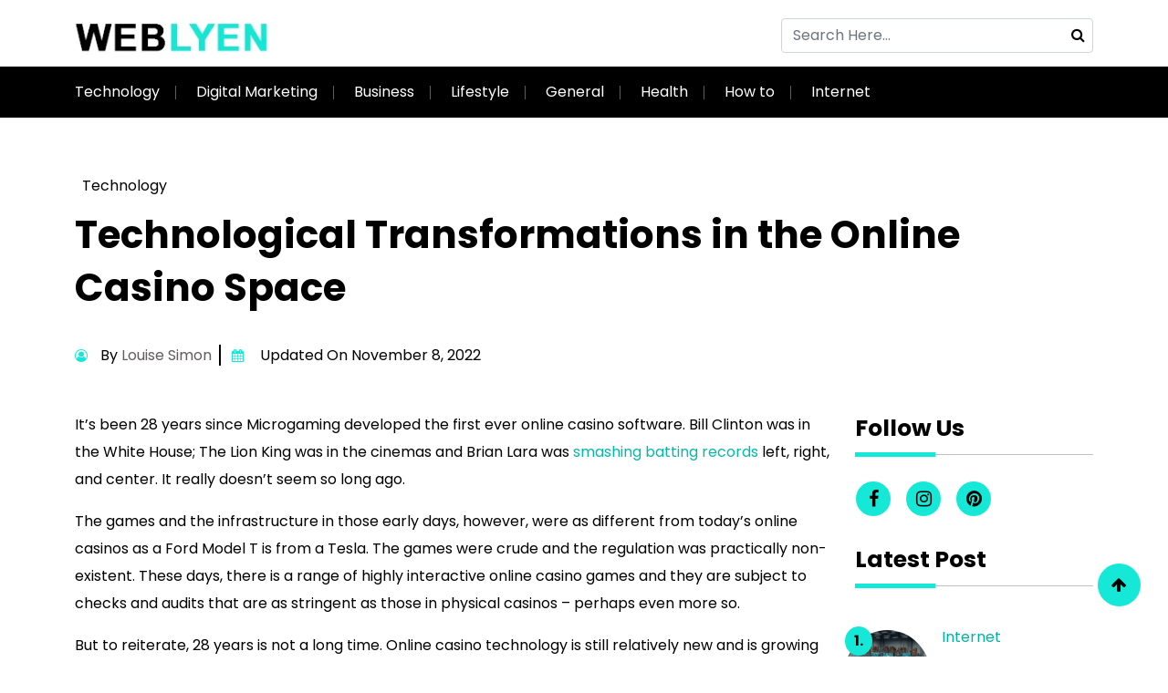

--- FILE ---
content_type: text/html; charset=UTF-8
request_url: https://www.weblyen.com/technology-that-transforms-the-online-casino-space/
body_size: 20559
content:
<!DOCTYPE html>
<html lang="en-US">
   <head>
      <meta charset="utf-8">
      <meta name="viewport" content="width=device-width, initial-scale=1">
      <style>
#wpadminbar #wp-admin-bar-wccp_free_top_button .ab-icon:before {
	content: "\f160";
	color: #02CA02;
	top: 3px;
}
#wpadminbar #wp-admin-bar-wccp_free_top_button .ab-icon {
	transform: rotate(45deg);
}
</style>
<meta name='robots' content='index, follow, max-image-preview:large, max-snippet:-1, max-video-preview:-1' />

	<!-- This site is optimized with the Yoast SEO plugin v26.7 - https://yoast.com/wordpress/plugins/seo/ -->
	<title>Technological Transformations in the Online Casino Space</title>
	<meta name="description" content="Online casino technology is still relatively new and is growing and evolving before our eyes, driven by the highly competitive nature of the industry. Let’s have a look." />
	<link rel="canonical" href="https://www.weblyen.com/technology-that-transforms-the-online-casino-space/" />
	<meta property="og:locale" content="en_US" />
	<meta property="og:type" content="article" />
	<meta property="og:title" content="Technological Transformations in the Online Casino Space" />
	<meta property="og:description" content="Online casino technology is still relatively new and is growing and evolving before our eyes, driven by the highly competitive nature of the industry. Let’s have a look." />
	<meta property="og:url" content="https://www.weblyen.com/technology-that-transforms-the-online-casino-space/" />
	<meta property="og:site_name" content="Weblyen- All the Help You Need Get Here" />
	<meta property="article:publisher" content="https://www.facebook.com/weblyen/" />
	<meta property="article:published_time" content="2022-09-13T07:13:58+00:00" />
	<meta property="article:modified_time" content="2022-11-08T11:11:08+00:00" />
	<meta property="og:image" content="https://www.weblyen.com/wp-content/uploads/2022/09/tech-casino.jpg" />
	<meta property="og:image:width" content="800" />
	<meta property="og:image:height" content="450" />
	<meta property="og:image:type" content="image/jpeg" />
	<meta name="author" content="Louise Simon" />
	<meta name="twitter:card" content="summary_large_image" />
	<meta name="twitter:label1" content="Written by" />
	<meta name="twitter:data1" content="Louise Simon" />
	<meta name="twitter:label2" content="Est. reading time" />
	<meta name="twitter:data2" content="3 minutes" />
	<!-- / Yoast SEO plugin. -->


<link rel='dns-prefetch' href='//cdn.jsdelivr.net' />
<link rel='dns-prefetch' href='//cdnjs.cloudflare.com' />
<link rel="alternate" title="oEmbed (JSON)" type="application/json+oembed" href="https://www.weblyen.com/wp-json/oembed/1.0/embed?url=https%3A%2F%2Fwww.weblyen.com%2Ftechnology-that-transforms-the-online-casino-space%2F" />
<link rel="alternate" title="oEmbed (XML)" type="text/xml+oembed" href="https://www.weblyen.com/wp-json/oembed/1.0/embed?url=https%3A%2F%2Fwww.weblyen.com%2Ftechnology-that-transforms-the-online-casino-space%2F&#038;format=xml" />
<style id='wp-img-auto-sizes-contain-inline-css' type='text/css'>
img:is([sizes=auto i],[sizes^="auto," i]){contain-intrinsic-size:3000px 1500px}
/*# sourceURL=wp-img-auto-sizes-contain-inline-css */
</style>
<style id='wp-emoji-styles-inline-css' type='text/css'>

	img.wp-smiley, img.emoji {
		display: inline !important;
		border: none !important;
		box-shadow: none !important;
		height: 1em !important;
		width: 1em !important;
		margin: 0 0.07em !important;
		vertical-align: -0.1em !important;
		background: none !important;
		padding: 0 !important;
	}
/*# sourceURL=wp-emoji-styles-inline-css */
</style>
<style id='wp-block-library-inline-css' type='text/css'>
:root{--wp-block-synced-color:#7a00df;--wp-block-synced-color--rgb:122,0,223;--wp-bound-block-color:var(--wp-block-synced-color);--wp-editor-canvas-background:#ddd;--wp-admin-theme-color:#007cba;--wp-admin-theme-color--rgb:0,124,186;--wp-admin-theme-color-darker-10:#006ba1;--wp-admin-theme-color-darker-10--rgb:0,107,160.5;--wp-admin-theme-color-darker-20:#005a87;--wp-admin-theme-color-darker-20--rgb:0,90,135;--wp-admin-border-width-focus:2px}@media (min-resolution:192dpi){:root{--wp-admin-border-width-focus:1.5px}}.wp-element-button{cursor:pointer}:root .has-very-light-gray-background-color{background-color:#eee}:root .has-very-dark-gray-background-color{background-color:#313131}:root .has-very-light-gray-color{color:#eee}:root .has-very-dark-gray-color{color:#313131}:root .has-vivid-green-cyan-to-vivid-cyan-blue-gradient-background{background:linear-gradient(135deg,#00d084,#0693e3)}:root .has-purple-crush-gradient-background{background:linear-gradient(135deg,#34e2e4,#4721fb 50%,#ab1dfe)}:root .has-hazy-dawn-gradient-background{background:linear-gradient(135deg,#faaca8,#dad0ec)}:root .has-subdued-olive-gradient-background{background:linear-gradient(135deg,#fafae1,#67a671)}:root .has-atomic-cream-gradient-background{background:linear-gradient(135deg,#fdd79a,#004a59)}:root .has-nightshade-gradient-background{background:linear-gradient(135deg,#330968,#31cdcf)}:root .has-midnight-gradient-background{background:linear-gradient(135deg,#020381,#2874fc)}:root{--wp--preset--font-size--normal:16px;--wp--preset--font-size--huge:42px}.has-regular-font-size{font-size:1em}.has-larger-font-size{font-size:2.625em}.has-normal-font-size{font-size:var(--wp--preset--font-size--normal)}.has-huge-font-size{font-size:var(--wp--preset--font-size--huge)}.has-text-align-center{text-align:center}.has-text-align-left{text-align:left}.has-text-align-right{text-align:right}.has-fit-text{white-space:nowrap!important}#end-resizable-editor-section{display:none}.aligncenter{clear:both}.items-justified-left{justify-content:flex-start}.items-justified-center{justify-content:center}.items-justified-right{justify-content:flex-end}.items-justified-space-between{justify-content:space-between}.screen-reader-text{border:0;clip-path:inset(50%);height:1px;margin:-1px;overflow:hidden;padding:0;position:absolute;width:1px;word-wrap:normal!important}.screen-reader-text:focus{background-color:#ddd;clip-path:none;color:#444;display:block;font-size:1em;height:auto;left:5px;line-height:normal;padding:15px 23px 14px;text-decoration:none;top:5px;width:auto;z-index:100000}html :where(.has-border-color){border-style:solid}html :where([style*=border-top-color]){border-top-style:solid}html :where([style*=border-right-color]){border-right-style:solid}html :where([style*=border-bottom-color]){border-bottom-style:solid}html :where([style*=border-left-color]){border-left-style:solid}html :where([style*=border-width]){border-style:solid}html :where([style*=border-top-width]){border-top-style:solid}html :where([style*=border-right-width]){border-right-style:solid}html :where([style*=border-bottom-width]){border-bottom-style:solid}html :where([style*=border-left-width]){border-left-style:solid}html :where(img[class*=wp-image-]){height:auto;max-width:100%}:where(figure){margin:0 0 1em}html :where(.is-position-sticky){--wp-admin--admin-bar--position-offset:var(--wp-admin--admin-bar--height,0px)}@media screen and (max-width:600px){html :where(.is-position-sticky){--wp-admin--admin-bar--position-offset:0px}}

/*# sourceURL=wp-block-library-inline-css */
</style><style id='wp-block-heading-inline-css' type='text/css'>
h1:where(.wp-block-heading).has-background,h2:where(.wp-block-heading).has-background,h3:where(.wp-block-heading).has-background,h4:where(.wp-block-heading).has-background,h5:where(.wp-block-heading).has-background,h6:where(.wp-block-heading).has-background{padding:1.25em 2.375em}h1.has-text-align-left[style*=writing-mode]:where([style*=vertical-lr]),h1.has-text-align-right[style*=writing-mode]:where([style*=vertical-rl]),h2.has-text-align-left[style*=writing-mode]:where([style*=vertical-lr]),h2.has-text-align-right[style*=writing-mode]:where([style*=vertical-rl]),h3.has-text-align-left[style*=writing-mode]:where([style*=vertical-lr]),h3.has-text-align-right[style*=writing-mode]:where([style*=vertical-rl]),h4.has-text-align-left[style*=writing-mode]:where([style*=vertical-lr]),h4.has-text-align-right[style*=writing-mode]:where([style*=vertical-rl]),h5.has-text-align-left[style*=writing-mode]:where([style*=vertical-lr]),h5.has-text-align-right[style*=writing-mode]:where([style*=vertical-rl]),h6.has-text-align-left[style*=writing-mode]:where([style*=vertical-lr]),h6.has-text-align-right[style*=writing-mode]:where([style*=vertical-rl]){rotate:180deg}
/*# sourceURL=https://www.weblyen.com/wp-includes/blocks/heading/style.min.css */
</style>
<style id='wp-block-paragraph-inline-css' type='text/css'>
.is-small-text{font-size:.875em}.is-regular-text{font-size:1em}.is-large-text{font-size:2.25em}.is-larger-text{font-size:3em}.has-drop-cap:not(:focus):first-letter{float:left;font-size:8.4em;font-style:normal;font-weight:100;line-height:.68;margin:.05em .1em 0 0;text-transform:uppercase}body.rtl .has-drop-cap:not(:focus):first-letter{float:none;margin-left:.1em}p.has-drop-cap.has-background{overflow:hidden}:root :where(p.has-background){padding:1.25em 2.375em}:where(p.has-text-color:not(.has-link-color)) a{color:inherit}p.has-text-align-left[style*="writing-mode:vertical-lr"],p.has-text-align-right[style*="writing-mode:vertical-rl"]{rotate:180deg}
/*# sourceURL=https://www.weblyen.com/wp-includes/blocks/paragraph/style.min.css */
</style>
<style id='global-styles-inline-css' type='text/css'>
:root{--wp--preset--aspect-ratio--square: 1;--wp--preset--aspect-ratio--4-3: 4/3;--wp--preset--aspect-ratio--3-4: 3/4;--wp--preset--aspect-ratio--3-2: 3/2;--wp--preset--aspect-ratio--2-3: 2/3;--wp--preset--aspect-ratio--16-9: 16/9;--wp--preset--aspect-ratio--9-16: 9/16;--wp--preset--color--black: #000000;--wp--preset--color--cyan-bluish-gray: #abb8c3;--wp--preset--color--white: #ffffff;--wp--preset--color--pale-pink: #f78da7;--wp--preset--color--vivid-red: #cf2e2e;--wp--preset--color--luminous-vivid-orange: #ff6900;--wp--preset--color--luminous-vivid-amber: #fcb900;--wp--preset--color--light-green-cyan: #7bdcb5;--wp--preset--color--vivid-green-cyan: #00d084;--wp--preset--color--pale-cyan-blue: #8ed1fc;--wp--preset--color--vivid-cyan-blue: #0693e3;--wp--preset--color--vivid-purple: #9b51e0;--wp--preset--gradient--vivid-cyan-blue-to-vivid-purple: linear-gradient(135deg,rgb(6,147,227) 0%,rgb(155,81,224) 100%);--wp--preset--gradient--light-green-cyan-to-vivid-green-cyan: linear-gradient(135deg,rgb(122,220,180) 0%,rgb(0,208,130) 100%);--wp--preset--gradient--luminous-vivid-amber-to-luminous-vivid-orange: linear-gradient(135deg,rgb(252,185,0) 0%,rgb(255,105,0) 100%);--wp--preset--gradient--luminous-vivid-orange-to-vivid-red: linear-gradient(135deg,rgb(255,105,0) 0%,rgb(207,46,46) 100%);--wp--preset--gradient--very-light-gray-to-cyan-bluish-gray: linear-gradient(135deg,rgb(238,238,238) 0%,rgb(169,184,195) 100%);--wp--preset--gradient--cool-to-warm-spectrum: linear-gradient(135deg,rgb(74,234,220) 0%,rgb(151,120,209) 20%,rgb(207,42,186) 40%,rgb(238,44,130) 60%,rgb(251,105,98) 80%,rgb(254,248,76) 100%);--wp--preset--gradient--blush-light-purple: linear-gradient(135deg,rgb(255,206,236) 0%,rgb(152,150,240) 100%);--wp--preset--gradient--blush-bordeaux: linear-gradient(135deg,rgb(254,205,165) 0%,rgb(254,45,45) 50%,rgb(107,0,62) 100%);--wp--preset--gradient--luminous-dusk: linear-gradient(135deg,rgb(255,203,112) 0%,rgb(199,81,192) 50%,rgb(65,88,208) 100%);--wp--preset--gradient--pale-ocean: linear-gradient(135deg,rgb(255,245,203) 0%,rgb(182,227,212) 50%,rgb(51,167,181) 100%);--wp--preset--gradient--electric-grass: linear-gradient(135deg,rgb(202,248,128) 0%,rgb(113,206,126) 100%);--wp--preset--gradient--midnight: linear-gradient(135deg,rgb(2,3,129) 0%,rgb(40,116,252) 100%);--wp--preset--font-size--small: 13px;--wp--preset--font-size--medium: 20px;--wp--preset--font-size--large: 36px;--wp--preset--font-size--x-large: 42px;--wp--preset--spacing--20: 0.44rem;--wp--preset--spacing--30: 0.67rem;--wp--preset--spacing--40: 1rem;--wp--preset--spacing--50: 1.5rem;--wp--preset--spacing--60: 2.25rem;--wp--preset--spacing--70: 3.38rem;--wp--preset--spacing--80: 5.06rem;--wp--preset--shadow--natural: 6px 6px 9px rgba(0, 0, 0, 0.2);--wp--preset--shadow--deep: 12px 12px 50px rgba(0, 0, 0, 0.4);--wp--preset--shadow--sharp: 6px 6px 0px rgba(0, 0, 0, 0.2);--wp--preset--shadow--outlined: 6px 6px 0px -3px rgb(255, 255, 255), 6px 6px rgb(0, 0, 0);--wp--preset--shadow--crisp: 6px 6px 0px rgb(0, 0, 0);}:where(.is-layout-flex){gap: 0.5em;}:where(.is-layout-grid){gap: 0.5em;}body .is-layout-flex{display: flex;}.is-layout-flex{flex-wrap: wrap;align-items: center;}.is-layout-flex > :is(*, div){margin: 0;}body .is-layout-grid{display: grid;}.is-layout-grid > :is(*, div){margin: 0;}:where(.wp-block-columns.is-layout-flex){gap: 2em;}:where(.wp-block-columns.is-layout-grid){gap: 2em;}:where(.wp-block-post-template.is-layout-flex){gap: 1.25em;}:where(.wp-block-post-template.is-layout-grid){gap: 1.25em;}.has-black-color{color: var(--wp--preset--color--black) !important;}.has-cyan-bluish-gray-color{color: var(--wp--preset--color--cyan-bluish-gray) !important;}.has-white-color{color: var(--wp--preset--color--white) !important;}.has-pale-pink-color{color: var(--wp--preset--color--pale-pink) !important;}.has-vivid-red-color{color: var(--wp--preset--color--vivid-red) !important;}.has-luminous-vivid-orange-color{color: var(--wp--preset--color--luminous-vivid-orange) !important;}.has-luminous-vivid-amber-color{color: var(--wp--preset--color--luminous-vivid-amber) !important;}.has-light-green-cyan-color{color: var(--wp--preset--color--light-green-cyan) !important;}.has-vivid-green-cyan-color{color: var(--wp--preset--color--vivid-green-cyan) !important;}.has-pale-cyan-blue-color{color: var(--wp--preset--color--pale-cyan-blue) !important;}.has-vivid-cyan-blue-color{color: var(--wp--preset--color--vivid-cyan-blue) !important;}.has-vivid-purple-color{color: var(--wp--preset--color--vivid-purple) !important;}.has-black-background-color{background-color: var(--wp--preset--color--black) !important;}.has-cyan-bluish-gray-background-color{background-color: var(--wp--preset--color--cyan-bluish-gray) !important;}.has-white-background-color{background-color: var(--wp--preset--color--white) !important;}.has-pale-pink-background-color{background-color: var(--wp--preset--color--pale-pink) !important;}.has-vivid-red-background-color{background-color: var(--wp--preset--color--vivid-red) !important;}.has-luminous-vivid-orange-background-color{background-color: var(--wp--preset--color--luminous-vivid-orange) !important;}.has-luminous-vivid-amber-background-color{background-color: var(--wp--preset--color--luminous-vivid-amber) !important;}.has-light-green-cyan-background-color{background-color: var(--wp--preset--color--light-green-cyan) !important;}.has-vivid-green-cyan-background-color{background-color: var(--wp--preset--color--vivid-green-cyan) !important;}.has-pale-cyan-blue-background-color{background-color: var(--wp--preset--color--pale-cyan-blue) !important;}.has-vivid-cyan-blue-background-color{background-color: var(--wp--preset--color--vivid-cyan-blue) !important;}.has-vivid-purple-background-color{background-color: var(--wp--preset--color--vivid-purple) !important;}.has-black-border-color{border-color: var(--wp--preset--color--black) !important;}.has-cyan-bluish-gray-border-color{border-color: var(--wp--preset--color--cyan-bluish-gray) !important;}.has-white-border-color{border-color: var(--wp--preset--color--white) !important;}.has-pale-pink-border-color{border-color: var(--wp--preset--color--pale-pink) !important;}.has-vivid-red-border-color{border-color: var(--wp--preset--color--vivid-red) !important;}.has-luminous-vivid-orange-border-color{border-color: var(--wp--preset--color--luminous-vivid-orange) !important;}.has-luminous-vivid-amber-border-color{border-color: var(--wp--preset--color--luminous-vivid-amber) !important;}.has-light-green-cyan-border-color{border-color: var(--wp--preset--color--light-green-cyan) !important;}.has-vivid-green-cyan-border-color{border-color: var(--wp--preset--color--vivid-green-cyan) !important;}.has-pale-cyan-blue-border-color{border-color: var(--wp--preset--color--pale-cyan-blue) !important;}.has-vivid-cyan-blue-border-color{border-color: var(--wp--preset--color--vivid-cyan-blue) !important;}.has-vivid-purple-border-color{border-color: var(--wp--preset--color--vivid-purple) !important;}.has-vivid-cyan-blue-to-vivid-purple-gradient-background{background: var(--wp--preset--gradient--vivid-cyan-blue-to-vivid-purple) !important;}.has-light-green-cyan-to-vivid-green-cyan-gradient-background{background: var(--wp--preset--gradient--light-green-cyan-to-vivid-green-cyan) !important;}.has-luminous-vivid-amber-to-luminous-vivid-orange-gradient-background{background: var(--wp--preset--gradient--luminous-vivid-amber-to-luminous-vivid-orange) !important;}.has-luminous-vivid-orange-to-vivid-red-gradient-background{background: var(--wp--preset--gradient--luminous-vivid-orange-to-vivid-red) !important;}.has-very-light-gray-to-cyan-bluish-gray-gradient-background{background: var(--wp--preset--gradient--very-light-gray-to-cyan-bluish-gray) !important;}.has-cool-to-warm-spectrum-gradient-background{background: var(--wp--preset--gradient--cool-to-warm-spectrum) !important;}.has-blush-light-purple-gradient-background{background: var(--wp--preset--gradient--blush-light-purple) !important;}.has-blush-bordeaux-gradient-background{background: var(--wp--preset--gradient--blush-bordeaux) !important;}.has-luminous-dusk-gradient-background{background: var(--wp--preset--gradient--luminous-dusk) !important;}.has-pale-ocean-gradient-background{background: var(--wp--preset--gradient--pale-ocean) !important;}.has-electric-grass-gradient-background{background: var(--wp--preset--gradient--electric-grass) !important;}.has-midnight-gradient-background{background: var(--wp--preset--gradient--midnight) !important;}.has-small-font-size{font-size: var(--wp--preset--font-size--small) !important;}.has-medium-font-size{font-size: var(--wp--preset--font-size--medium) !important;}.has-large-font-size{font-size: var(--wp--preset--font-size--large) !important;}.has-x-large-font-size{font-size: var(--wp--preset--font-size--x-large) !important;}
/*# sourceURL=global-styles-inline-css */
</style>

<style id='classic-theme-styles-inline-css' type='text/css'>
/*! This file is auto-generated */
.wp-block-button__link{color:#fff;background-color:#32373c;border-radius:9999px;box-shadow:none;text-decoration:none;padding:calc(.667em + 2px) calc(1.333em + 2px);font-size:1.125em}.wp-block-file__button{background:#32373c;color:#fff;text-decoration:none}
/*# sourceURL=/wp-includes/css/classic-themes.min.css */
</style>
<link rel='stylesheet' id='image-zoom-css' href='https://www.weblyen.com/wp-content/plugins/wp-image-modal/assets/css/minified/style.min.css?ver=1.0' type='text/css' media='all' />
<link rel='stylesheet' id='stylesheet-boot-css' href='https://www.weblyen.com/wp-content/themes/weblyen/assets/css/bootstrap.min.css?ver=6.9' type='text/css' media='all' />
<link rel='stylesheet' id='stylesheet-main-css' href='https://www.weblyen.com/wp-content/themes/weblyen/assets/css/style.css?ver=6.9' type='text/css' media='all' />
<link rel='stylesheet' id='stylesheet-fontaw-css' href='https://cdnjs.cloudflare.com/ajax/libs/font-awesome/4.7.0/css/font-awesome.css?ver=6.9' type='text/css' media='all' />
<link rel='stylesheet' id='custom-stylesheet-css' href='https://www.weblyen.com/wp-content/themes/weblyen/style.css?ver=6.9' type='text/css' media='all' />
<script type="text/javascript" src="https://www.weblyen.com/wp-includes/js/jquery/jquery.min.js?ver=3.7.1" id="jquery-core-js"></script>
<script type="text/javascript" src="https://www.weblyen.com/wp-includes/js/jquery/jquery-migrate.min.js?ver=3.4.1" id="jquery-migrate-js"></script>
<script type="text/javascript" src="https://www.weblyen.com/wp-content/themes/weblyen/assets/css/bootstrap.min.js?ver=6.9" id="script-bootbundle-js"></script>
<script type="text/javascript" src="https://cdn.jsdelivr.net/npm/bootstrap@5.1.3/dist/js/bootstrap.bundle.min.js?ver=6.9" id="script-main-js"></script>
<link rel="https://api.w.org/" href="https://www.weblyen.com/wp-json/" /><link rel="alternate" title="JSON" type="application/json" href="https://www.weblyen.com/wp-json/wp/v2/posts/14232" /><link rel="EditURI" type="application/rsd+xml" title="RSD" href="https://www.weblyen.com/xmlrpc.php?rsd" />
<meta name="generator" content="WordPress 6.9" />
<link rel='shortlink' href='https://www.weblyen.com/?p=14232' />
<script id="wpcp_disable_selection" type="text/javascript">
var image_save_msg='You are not allowed to save images!';
	var no_menu_msg='Context Menu disabled!';
	var smessage = "Content is protected !!";

function disableEnterKey(e)
{
	var elemtype = e.target.tagName;
	
	elemtype = elemtype.toUpperCase();
	
	if (elemtype == "TEXT" || elemtype == "TEXTAREA" || elemtype == "INPUT" || elemtype == "PASSWORD" || elemtype == "SELECT" || elemtype == "OPTION" || elemtype == "EMBED")
	{
		elemtype = 'TEXT';
	}
	
	if (e.ctrlKey){
     var key;
     if(window.event)
          key = window.event.keyCode;     //IE
     else
          key = e.which;     //firefox (97)
    //if (key != 17) alert(key);
     if (elemtype!= 'TEXT' && (key == 97 || key == 65 || key == 67 || key == 99 || key == 88 || key == 120 || key == 26 || key == 85  || key == 86 || key == 83 || key == 43 || key == 73))
     {
		if(wccp_free_iscontenteditable(e)) return true;
		show_wpcp_message('You are not allowed to copy content or view source');
		return false;
     }else
     	return true;
     }
}


/*For contenteditable tags*/
function wccp_free_iscontenteditable(e)
{
	var e = e || window.event; // also there is no e.target property in IE. instead IE uses window.event.srcElement
  	
	var target = e.target || e.srcElement;

	var elemtype = e.target.nodeName;
	
	elemtype = elemtype.toUpperCase();
	
	var iscontenteditable = "false";
		
	if(typeof target.getAttribute!="undefined" ) iscontenteditable = target.getAttribute("contenteditable"); // Return true or false as string
	
	var iscontenteditable2 = false;
	
	if(typeof target.isContentEditable!="undefined" ) iscontenteditable2 = target.isContentEditable; // Return true or false as boolean

	if(target.parentElement.isContentEditable) iscontenteditable2 = true;
	
	if (iscontenteditable == "true" || iscontenteditable2 == true)
	{
		if(typeof target.style!="undefined" ) target.style.cursor = "text";
		
		return true;
	}
}

////////////////////////////////////
function disable_copy(e)
{	
	var e = e || window.event; // also there is no e.target property in IE. instead IE uses window.event.srcElement
	
	var elemtype = e.target.tagName;
	
	elemtype = elemtype.toUpperCase();
	
	if (elemtype == "TEXT" || elemtype == "TEXTAREA" || elemtype == "INPUT" || elemtype == "PASSWORD" || elemtype == "SELECT" || elemtype == "OPTION" || elemtype == "EMBED")
	{
		elemtype = 'TEXT';
	}
	
	if(wccp_free_iscontenteditable(e)) return true;
	
	var isSafari = /Safari/.test(navigator.userAgent) && /Apple Computer/.test(navigator.vendor);
	
	var checker_IMG = '';
	if (elemtype == "IMG" && checker_IMG == 'checked' && e.detail >= 2) {show_wpcp_message(alertMsg_IMG);return false;}
	if (elemtype != "TEXT")
	{
		if (smessage !== "" && e.detail == 2)
			show_wpcp_message(smessage);
		
		if (isSafari)
			return true;
		else
			return false;
	}	
}

//////////////////////////////////////////
function disable_copy_ie()
{
	var e = e || window.event;
	var elemtype = window.event.srcElement.nodeName;
	elemtype = elemtype.toUpperCase();
	if(wccp_free_iscontenteditable(e)) return true;
	if (elemtype == "IMG") {show_wpcp_message(alertMsg_IMG);return false;}
	if (elemtype != "TEXT" && elemtype != "TEXTAREA" && elemtype != "INPUT" && elemtype != "PASSWORD" && elemtype != "SELECT" && elemtype != "OPTION" && elemtype != "EMBED")
	{
		return false;
	}
}	
function reEnable()
{
	return true;
}
document.onkeydown = disableEnterKey;
document.onselectstart = disable_copy_ie;
if(navigator.userAgent.indexOf('MSIE')==-1)
{
	document.onmousedown = disable_copy;
	document.onclick = reEnable;
}
function disableSelection(target)
{
    //For IE This code will work
    if (typeof target.onselectstart!="undefined")
    target.onselectstart = disable_copy_ie;
    
    //For Firefox This code will work
    else if (typeof target.style.MozUserSelect!="undefined")
    {target.style.MozUserSelect="none";}
    
    //All other  (ie: Opera) This code will work
    else
    target.onmousedown=function(){return false}
    target.style.cursor = "default";
}
//Calling the JS function directly just after body load
window.onload = function(){disableSelection(document.body);};

//////////////////special for safari Start////////////////
var onlongtouch;
var timer;
var touchduration = 1000; //length of time we want the user to touch before we do something

var elemtype = "";
function touchstart(e) {
	var e = e || window.event;
  // also there is no e.target property in IE.
  // instead IE uses window.event.srcElement
  	var target = e.target || e.srcElement;
	
	elemtype = window.event.srcElement.nodeName;
	
	elemtype = elemtype.toUpperCase();
	
	if(!wccp_pro_is_passive()) e.preventDefault();
	if (!timer) {
		timer = setTimeout(onlongtouch, touchduration);
	}
}

function touchend() {
    //stops short touches from firing the event
    if (timer) {
        clearTimeout(timer);
        timer = null;
    }
	onlongtouch();
}

onlongtouch = function(e) { //this will clear the current selection if anything selected
	
	if (elemtype != "TEXT" && elemtype != "TEXTAREA" && elemtype != "INPUT" && elemtype != "PASSWORD" && elemtype != "SELECT" && elemtype != "EMBED" && elemtype != "OPTION")	
	{
		if (window.getSelection) {
			if (window.getSelection().empty) {  // Chrome
			window.getSelection().empty();
			} else if (window.getSelection().removeAllRanges) {  // Firefox
			window.getSelection().removeAllRanges();
			}
		} else if (document.selection) {  // IE?
			document.selection.empty();
		}
		return false;
	}
};

document.addEventListener("DOMContentLoaded", function(event) { 
    window.addEventListener("touchstart", touchstart, false);
    window.addEventListener("touchend", touchend, false);
});

function wccp_pro_is_passive() {

  var cold = false,
  hike = function() {};

  try {
	  const object1 = {};
  var aid = Object.defineProperty(object1, 'passive', {
  get() {cold = true}
  });
  window.addEventListener('test', hike, aid);
  window.removeEventListener('test', hike, aid);
  } catch (e) {}

  return cold;
}
/*special for safari End*/
</script>
<script id="wpcp_disable_Right_Click" type="text/javascript">
document.ondragstart = function() { return false;}
	function nocontext(e) {
	   return false;
	}
	document.oncontextmenu = nocontext;
</script>
<style>
.unselectable
{
-moz-user-select:none;
-webkit-user-select:none;
cursor: default;
}
html
{
-webkit-touch-callout: none;
-webkit-user-select: none;
-khtml-user-select: none;
-moz-user-select: none;
-ms-user-select: none;
user-select: none;
-webkit-tap-highlight-color: rgba(0,0,0,0);
}
</style>
<script id="wpcp_css_disable_selection" type="text/javascript">
var e = document.getElementsByTagName('body')[0];
if(e)
{
	e.setAttribute('unselectable',"on");
}
</script>
<link rel="icon" href="https://www.weblyen.com/wp-content/uploads/2020/06/Weblyen-Favicon.png" sizes="32x32" />
<link rel="icon" href="https://www.weblyen.com/wp-content/uploads/2020/06/Weblyen-Favicon.png" sizes="192x192" />
<link rel="apple-touch-icon" href="https://www.weblyen.com/wp-content/uploads/2020/06/Weblyen-Favicon.png" />
<meta name="msapplication-TileImage" content="https://www.weblyen.com/wp-content/uploads/2020/06/Weblyen-Favicon.png" />
		<style type="text/css" id="wp-custom-css">
			#mc-form {
    width: 100%;
    height: auto;
}

.mc-field-group input {
    background: hsla(0,0%,80%,.271);
    border: 1px solid #ccc;
    border-radius: 4px;
    padding: 6px 15px;
    width: 300px
}

.mc-field-group input:focus {
    border: 1px solid #b3b1b1;
    outline: none
}

.cont-field-group input,.cont-field-group textarea {
    background: hsla(0,0%,80%,.271);
    border: 1px solid #ccc;
    border-radius: 4px;
    padding: 6px 15px;
    width: 100%
}

.wpcf7-submit {
    border-width: 0;
    color: #fff;
    font-size: 16px;
    font-style: normal;
    font-weight: 400;
    text-transform: capitalize;
    padding: 10px 20px;
    border-radius: 4px;
}

#mc-embedded-subscribe {
    background: #15e8d6;
    border: none;
    color: #000;
    padding: 6px 20px;
}		</style>
		<!-- Global site tag (gtag.js) - Google Analytics -->
<script async src="https://www.googletagmanager.com/gtag/js?id=UA-164523220-1"></script>
<script>
  window.dataLayer = window.dataLayer || [];
  function gtag(){dataLayer.push(arguments);}
  gtag('js', new Date());

  gtag('config', 'UA-164523220-1');
</script>
    </head>
    <body>
		
    <div class="mob-search right-search">
      <a href="#" class="openBtn" onclick="openSearch()"><i class="fa fa-search"></i></a>
      <div id="myOverlay" class="overlay">
         <span class="closebtn" onclick="closeSearch()" title="Close Overlay">×</span>
         <div class="overlay-content">
            <form action="#">
               <input type="text" placeholder="Enter Keywords" required="" name="search">
               <button type="submit"><i class="fa fa-search"></i></button>
            </form>
         </div>
      </div>
    </div>


<section id="topbar">
         <div class="container pt">
            <div class="main-menu">
               <div class="row">
                  <div class="col-lg-5 col-md-5">
                  <a href="https://www.weblyen.com/" class="custom-logo-link" rel="home"><img width="242" height="45" src="https://www.weblyen.com/wp-content/uploads/2022/07/weblyen-logo.png" class="custom-logo" alt="Weblyen- All the Help You Need Get Here" decoding="async" /></a>                  </div>
                  <div class="col-lg-7 col-md-7 d-flex justify-content-end">
                     <div class="top-form d-flex">
                        <form class="d-flex align-items-center enter-search" method="get" action="https://www.weblyen.com/">
                           <input type="text" id="search" required class="form-control" placeholder="Search Here..." value="" title="Search for:" name="s">
                           <button type="submit" name="submit" class="form-btn" >
                           <i class="fa fa-search"></i>
                           </button>
                        </form>
                        <div class="icon-size">
                                                                                                         </div>
                     </div>
                  </div>
               </div>
            </div>
         </div>
		</section>
		
		<header id="header">
         <div class="navbar-background">
            <div class="container">
                  <nav class="navbar navbar-expand-lg py-3 ">
                     <button class="navbar-toggler" type="button" data-bs-toggle="collapse" data-bs-target="#navbarSupportedContent" aria-controls="navbarSupportedContent" aria-expanded="false" aria-label="Toggle navigation">
                     <span class="navbar-toggler-icon"><i class="fa fa-bars" aria-hidden="true"></i></span>
                     </button>
                     <div class="collapse navbar-collapse" id="navbarSupportedContent">
                        <div class="upper-header">
                        <ul id="menu-primary1" class="navbar-nav me-auto mb-2 mb-lg-0"><li id="menu-item-13812" class="menu-item menu-item-type-taxonomy menu-item-object-category current-post-ancestor current-menu-parent current-post-parent menu-item-13812"><a href="https://www.weblyen.com/category/technology/">Technology</a></li>
<li id="menu-item-13805" class="menu-item menu-item-type-taxonomy menu-item-object-category menu-item-13805"><a href="https://www.weblyen.com/category/digital-marketing/">Digital Marketing</a></li>
<li id="menu-item-13804" class="menu-item menu-item-type-taxonomy menu-item-object-category menu-item-13804"><a href="https://www.weblyen.com/category/business/">Business</a></li>
<li id="menu-item-13810" class="menu-item menu-item-type-taxonomy menu-item-object-category menu-item-13810"><a href="https://www.weblyen.com/category/lifestyle/">Lifestyle</a></li>
<li id="menu-item-13806" class="menu-item menu-item-type-taxonomy menu-item-object-category menu-item-13806"><a href="https://www.weblyen.com/category/general/">General</a></li>
<li id="menu-item-13807" class="menu-item menu-item-type-taxonomy menu-item-object-category menu-item-13807"><a href="https://www.weblyen.com/category/health/">Health</a></li>
<li id="menu-item-13808" class="menu-item menu-item-type-taxonomy menu-item-object-category menu-item-13808"><a href="https://www.weblyen.com/category/how-to/">How to</a></li>
<li id="menu-item-13809" class="menu-item menu-item-type-taxonomy menu-item-object-category menu-item-13809"><a href="https://www.weblyen.com/category/internet/">Internet</a></li>
</ul>                        </div>
                     </div>
               </nav>
            </div>
         </div>
	</header>

      <!-- navbar end -->
    <!-- section -->
    <section>
         <div class="container mt">
            <div class="row px-5">
            <p id="breadcrumbs"><span><span><a href="https://www.weblyen.com/category/technology/">Technology</a></span></span></p>            </div>
            <!-- Top heading start  -->
            <div class="all-page">
               <!-- Heading start -->
               <div class="all-page-top 3">
                  <!-- loop for conten call -->
                                                       <h1>Technological Transformations in the Online Casino Space</h1>
                   </div>
                   <!-- Heading end -->
                   <!-- Aythor section start -->
                   <div class="author-sec">
                      <div class="author-head">
                         <p class="post-author-name-i2">          
                 <i class="fa fa-user-circle-o"></i><span class="border-left">&nbsp;By&nbsp;<a href="https://www.weblyen.com/author/louise/">Louise Simon</a>&nbsp;&nbsp;</span>&nbsp;&nbsp;
                            <i class="fa fa-calendar"></i><span class="">&nbsp; Updated On November 8, 2022</span>
                         </p>
                      </div>
                   </div>
                   <!-- Author section end -->
                </div>
                <!-- Top heading end  -->
                <div class="row post-margin">
                   <!-- Post content detail col-8 Start -->
                   <!-- Post content detail col-8 Start -->
                   <div class="col-lg-9 col-md-7">
                      <div class="single-page">
                         
<p>It’s been 28 years since Microgaming developed the first ever online casino software. Bill Clinton was in the White House; The Lion King was in the cinemas and Brian Lara was <a href="https://www.espncricinfo.com/magazine/content/story/149228.html" target="_blank" rel="noreferrer noopener">smashing batting records</a> left, right, and center. It really doesn’t seem so long ago.&nbsp;</p>



<p>The games and the infrastructure in those early days, however, were as different from today’s online casinos as a Ford Model T is from a Tesla. The games were crude and the regulation was practically non-existent. These days, there is a range of highly interactive online casino games and they are subject to checks and audits that are as stringent as those in physical casinos – perhaps even more so.</p>



<p>But to reiterate, 28 years is not a long time. Online casino technology is still relatively new and is growing and evolving before our eyes, driven by the highly competitive nature of the industry.&nbsp;</p>



<h2 class="wp-block-heading"><strong>The 5G Rollout</strong></h2>



<p>The smartphone age has made everyone adopt a “mobile first” mindset, and online casinos have been no exception. The idea of the sort of <a href="https://www.gambleonline.co/en-in/casino/mobile/" target="_blank" rel="noreferrer noopener">phone casino</a> games we can play today, interacting with live dealers at the blackjack tables and choosing from 100s of real money slots would have seemed like science fiction even in 1994.&nbsp;</p>



<p>5G represents the final piece in the jigsaw when it comes to ironing out network glitches and offering even more sophisticated and interactive games.&nbsp;</p>



<h2 class="wp-block-heading"><strong>VR and AR Gaming</strong></h2>



<p>It’s fair to say we’ve seen a few false dawns when it comes to virtual and augmented reality in the gaming world. Despite the relative success of VR hardware from the likes of Oculus, it still remains outside the mainstream. Casino platforms have shown plenty of interest in the technology, as it would be a great way to stand out from the rest, but none of the big names have dived in with both feet – yet.&nbsp;</p>



<p>5G could be the driver they have been waiting for. VR demands highly responsive and reliable connectivity, and 4G bandwidth is simply not up to the task. 5G’s superior bandwidth and low latency will remove this barrier, so the online casino experience could soon become even more authentic as you sit at your virtual table and are dealt your cards.&nbsp;</p>



<h2 class="wp-block-heading"><strong>Blockchain and Crypto</strong></h2>



<p>The first Bitcoin casino opened in 2014, so nobody would dispute that the igaming sector was among the early crypto adopters. Today, crypto casino gaming is no longer a special niche, and plenty of well-known casino brands accept Bitcoin, Ethereum, and other digital currencies.</p>



<p>However, the impact and influence of blockchain technology run deeper than simply providing a slick, secure, and convenient way to bankroll your gambling activities. The latest crypto casinos do more than just accept Bitcoin and altcoins as payment methods. They are crafted from scratch on a blockchain ecosystem such that the games themselves are governed by smart contracts.</p>



<p>Casinos are sometimes seen as highly traditional. But despite the timeless nature of games like roulette and blackjack, the technology that brings them to our laptops or smartphones is evolving before our eyes.</p>



<br><br><center><hr style="width:10%;background: #000000; height:1px;"></center>
                      </div>
                   </div>
                   <!-- Post content detail col-8 end -->
                   <!-- Latest Post col-4 start -->
                   <!-- Latest Post col-4 start -->
<div class="col-lg-3 col-md-4 latest-post-sec">
  <!-- Latest post heading start -->
  <div class="how-to follow-up bottom-spacing">
    <h3>Follow Us</h3>
  </div>
  <!-- Latest post heading start -->
  <!-- links start -->
  <div class="icons2">
    <ul>
      <li>
        <a href="http://www.facebook.com/sharer/sharer.php?u=https%3A%2F%2Fwww.weblyen.com%2Ftechnology-that-transforms-the-online-casino-space%2F" rel="nofollow"
          target="_blank"><i class="fa fa-facebook"></i></a>
      </li>
      <li>
        <a href="https://instagram.com/sharer/sharer.php?u=https%3A%2F%2Fwww.weblyen.com%2Ftechnology-that-transforms-the-online-casino-space%2F" rel="nofollow"
          target="_blank"><i class="fa fa-instagram"></i></a>
      </li>
      <li>
        <a href="https://in.pinterest.com/sharer/sharer.php?u=https%3A%2F%2Fwww.weblyen.com%2Ftechnology-that-transforms-the-online-casino-space%2F" rel="nofollow"
          target="_blank"><i class="fa fa-pinterest"></i></a>
      </li>
    </ul>
  </div>
  <!-- linnks end -->
  <!-- Latest post heading start -->
  <div class="how-to follow-up bottom-spacing">
    <h3>Latest Post</h3>
  </div>
  <!-- Latest post heading start -->
  <!-- Latest post list start -->
        <div class="row mt">
        <!-- Latest post image start -->
        <div class="col-lg-4 p-0 col-md-4">
          <div class="image-style">
            <img width="800" height="450" src="https://www.weblyen.com/wp-content/uploads/2026/01/AI-Labeling-System.webp" class="img-fluid wp-post-image" alt="AI Labeling System" style="" decoding="async" fetchpriority="high" srcset="https://www.weblyen.com/wp-content/uploads/2026/01/AI-Labeling-System.webp 800w, https://www.weblyen.com/wp-content/uploads/2026/01/AI-Labeling-System-300x169.webp 300w, https://www.weblyen.com/wp-content/uploads/2026/01/AI-Labeling-System-768x432.webp 768w" sizes="(max-width: 800px) 100vw, 800px" />          </div>
        </div>
        <!-- Latest post image end -->
        <!-- Latest post image right side content start -->
        <div class="col-lg-8 col-md-8">
          <div class="post-content">
            <div class="entry-cat">
              <a href="#">
                <a href="https://www.weblyen.com/category/internet/" class="post-category cat-2">Internet</a>              </a>
            </div>
            <div class="number">
              <h4><a href="https://www.weblyen.com/ai-driven-global-labeling-systems/">
                  Global Labeling System Implementation: Integrating AI for Error Reduction                </a></h4>
            </div>
            <div class="entry-date"><span><i class="fa fa-calendar" aria-hidden="true"></i>&nbsp; January 19, 2026</span></div>
          </div>
        </div>
        <!-- Latest post image right side content end -->
      </div>
          <div class="row mt">
        <!-- Latest post image start -->
        <div class="col-lg-4 p-0 col-md-4">
          <div class="image-style">
            <img width="800" height="450" src="https://www.weblyen.com/wp-content/uploads/2026/01/Financial-Growth-Management.webp" class="img-fluid wp-post-image" alt="Financial Growth Management" style="" decoding="async" srcset="https://www.weblyen.com/wp-content/uploads/2026/01/Financial-Growth-Management.webp 800w, https://www.weblyen.com/wp-content/uploads/2026/01/Financial-Growth-Management-300x169.webp 300w, https://www.weblyen.com/wp-content/uploads/2026/01/Financial-Growth-Management-768x432.webp 768w" sizes="(max-width: 800px) 100vw, 800px" />          </div>
        </div>
        <!-- Latest post image end -->
        <!-- Latest post image right side content start -->
        <div class="col-lg-8 col-md-8">
          <div class="post-content">
            <div class="entry-cat">
              <a href="#">
                <a href="https://www.weblyen.com/category/business/" class="post-category cat-2">Business</a>              </a>
            </div>
            <div class="number">
              <h4><a href="https://www.weblyen.com/importance-of-financial-management-for-business-growth/">
                  The Importance of Financial Management in Driving Sustainable Business Growth                 </a></h4>
            </div>
            <div class="entry-date"><span><i class="fa fa-calendar" aria-hidden="true"></i>&nbsp; January 16, 2026</span></div>
          </div>
        </div>
        <!-- Latest post image right side content end -->
      </div>
          <div class="row mt">
        <!-- Latest post image start -->
        <div class="col-lg-4 p-0 col-md-4">
          <div class="image-style">
                      </div>
        </div>
        <!-- Latest post image end -->
        <!-- Latest post image right side content start -->
        <div class="col-lg-8 col-md-8">
          <div class="post-content">
            <div class="entry-cat">
              <a href="#">
                <a href="https://www.weblyen.com/category/internet/" class="post-category cat-2">Internet</a>              </a>
            </div>
            <div class="number">
              <h4><a href="https://www.weblyen.com/outsourcing-medical-coding-services-benefits/">
                  Why Outsourcing Medical Coding Services Is the Smart Move for Your Practice                </a></h4>
            </div>
            <div class="entry-date"><span><i class="fa fa-calendar" aria-hidden="true"></i>&nbsp; January 13, 2026</span></div>
          </div>
        </div>
        <!-- Latest post image right side content end -->
      </div>
          <div class="row mt">
        <!-- Latest post image start -->
        <div class="col-lg-4 p-0 col-md-4">
          <div class="image-style">
            <img width="800" height="450" src="https://www.weblyen.com/wp-content/uploads/2025/12/gadgets-on-emi.webp" class="img-fluid wp-post-image" alt="gadgets on emi" style="" decoding="async" srcset="https://www.weblyen.com/wp-content/uploads/2025/12/gadgets-on-emi.webp 800w, https://www.weblyen.com/wp-content/uploads/2025/12/gadgets-on-emi-300x169.webp 300w, https://www.weblyen.com/wp-content/uploads/2025/12/gadgets-on-emi-768x432.webp 768w" sizes="(max-width: 800px) 100vw, 800px" />          </div>
        </div>
        <!-- Latest post image end -->
        <!-- Latest post image right side content start -->
        <div class="col-lg-8 col-md-8">
          <div class="post-content">
            <div class="entry-cat">
              <a href="#">
                <a href="https://www.weblyen.com/category/technology/" class="post-category cat-2">Technology</a>              </a>
            </div>
            <div class="number">
              <h4><a href="https://www.weblyen.com/smart-tech-upgrades-making-gadgets-affordable/">
                  Smart Tech Upgrades: Understanding How EMIs Make Gadgets Affordable                </a></h4>
            </div>
            <div class="entry-date"><span><i class="fa fa-calendar" aria-hidden="true"></i>&nbsp; January 7, 2026</span></div>
          </div>
        </div>
        <!-- Latest post image right side content end -->
      </div>
          <div class="row mt">
        <!-- Latest post image start -->
        <div class="col-lg-4 p-0 col-md-4">
          <div class="image-style">
            <img width="800" height="450" src="https://www.weblyen.com/wp-content/uploads/2025/11/ome-tv.webp" class="img-fluid wp-post-image" alt="ome tv" style="" decoding="async" loading="lazy" srcset="https://www.weblyen.com/wp-content/uploads/2025/11/ome-tv.webp 800w, https://www.weblyen.com/wp-content/uploads/2025/11/ome-tv-300x169.webp 300w, https://www.weblyen.com/wp-content/uploads/2025/11/ome-tv-768x432.webp 768w" sizes="auto, (max-width: 800px) 100vw, 800px" />          </div>
        </div>
        <!-- Latest post image end -->
        <!-- Latest post image right side content start -->
        <div class="col-lg-8 col-md-8">
          <div class="post-content">
            <div class="entry-cat">
              <a href="#">
                <a href="https://www.weblyen.com/category/internet/" class="post-category cat-2">Internet</a>              </a>
            </div>
            <div class="number">
              <h4><a href="https://www.weblyen.com/ometv-best-uhmegle-alternative/">
                  Ome TV: The Best Uhmegle Alternative for Free Random Video Chat                </a></h4>
            </div>
            <div class="entry-date"><span><i class="fa fa-calendar" aria-hidden="true"></i>&nbsp; November 17, 2025</span></div>
          </div>
        </div>
        <!-- Latest post image right side content end -->
      </div>
      <!-- Latest post list start -->
</div>
<!-- Latest Post col-4 end -->                   <!-- Latest Post col-4 end -->
                </div>
             </div>
                       </section>
      <!-- section end -->
      <!-- related post -->
      <section>
         <div class="container mt">
            <div class="row">
               <div class="how-to bottom-spacing">
                  <h3>Related Post</h3>
               </div>
                                                    <div class="col-lg-3 col-md-6 mb-4">
                      <div class="boxborder">
                         <a href="https://www.weblyen.com/smart-tech-upgrades-making-gadgets-affordable/" class="post-img">
                            <img width="800" height="450" src="https://www.weblyen.com/wp-content/uploads/2025/12/gadgets-on-emi.webp" class="img-fluid wp-post-image" alt="gadgets on emi" style="width:100%" decoding="async" loading="lazy" srcset="https://www.weblyen.com/wp-content/uploads/2025/12/gadgets-on-emi.webp 800w, https://www.weblyen.com/wp-content/uploads/2025/12/gadgets-on-emi-300x169.webp 300w, https://www.weblyen.com/wp-content/uploads/2025/12/gadgets-on-emi-768x432.webp 768w" sizes="auto, (max-width: 800px) 100vw, 800px" />                         </a>
                         <div class="text-contain">
                            <a href="#">
                            <a href="https://www.weblyen.com/category/technology/" class="post-category cat-2">Technology</a>                            </a>
                            <h3><a href="https://www.weblyen.com/smart-tech-upgrades-making-gadgets-affordable/" class="web-a">Smart Tech Upgrades: Understanding How EMIs Make Gadgets&hellip;</a></h3>
                            <div class="post-author-name-i2">
                               <i class="fa fa-user-o"></i><a href="https://www.weblyen.com/author/team-weblyen/" class="web-a">Team Weblyen</a>
                            </div>
                         </div>
                      </div>
                    </div>
                                     <div class="col-lg-3 col-md-6 mb-4">
                      <div class="boxborder">
                         <a href="https://www.weblyen.com/top-av-services-for-tradeshow/" class="post-img">
                            <img width="800" height="450" src="https://www.weblyen.com/wp-content/uploads/2024/10/tradeshow.webp" class="img-fluid wp-post-image" alt="tradeshow" style="width:100%" decoding="async" loading="lazy" srcset="https://www.weblyen.com/wp-content/uploads/2024/10/tradeshow.webp 800w, https://www.weblyen.com/wp-content/uploads/2024/10/tradeshow-300x169.webp 300w, https://www.weblyen.com/wp-content/uploads/2024/10/tradeshow-768x432.webp 768w" sizes="auto, (max-width: 800px) 100vw, 800px" />                         </a>
                         <div class="text-contain">
                            <a href="#">
                            <a href="https://www.weblyen.com/category/technology/" class="post-category cat-2">Technology</a>                            </a>
                            <h3><a href="https://www.weblyen.com/top-av-services-for-tradeshow/" class="web-a">Top 5 AV Services You Need for Your&hellip;</a></h3>
                            <div class="post-author-name-i2">
                               <i class="fa fa-user-o"></i><a href="https://www.weblyen.com/author/team-weblyen/" class="web-a">Team Weblyen</a>
                            </div>
                         </div>
                      </div>
                    </div>
                                     <div class="col-lg-3 col-md-6 mb-4">
                      <div class="boxborder">
                         <a href="https://www.weblyen.com/top-ecommerce-innovations/" class="post-img">
                            <img width="800" height="450" src="https://www.weblyen.com/wp-content/uploads/2024/09/top-ecommerce-innovations.webp" class="img-fluid wp-post-image" alt="top ecommerce innovations" style="width:100%" decoding="async" loading="lazy" srcset="https://www.weblyen.com/wp-content/uploads/2024/09/top-ecommerce-innovations.webp 800w, https://www.weblyen.com/wp-content/uploads/2024/09/top-ecommerce-innovations-300x169.webp 300w, https://www.weblyen.com/wp-content/uploads/2024/09/top-ecommerce-innovations-768x432.webp 768w" sizes="auto, (max-width: 800px) 100vw, 800px" />                         </a>
                         <div class="text-contain">
                            <a href="#">
                            <a href="https://www.weblyen.com/category/technology/" class="post-category cat-2">Technology</a>                            </a>
                            <h3><a href="https://www.weblyen.com/top-ecommerce-innovations/" class="web-a">What Are the Top 8 E-commerce Innovations of&hellip;</a></h3>
                            <div class="post-author-name-i2">
                               <i class="fa fa-user-o"></i><a href="https://www.weblyen.com/author/team-weblyen/" class="web-a">Team Weblyen</a>
                            </div>
                         </div>
                      </div>
                    </div>
                                     <div class="col-lg-3 col-md-6 mb-4">
                      <div class="boxborder">
                         <a href="https://www.weblyen.com/hiring-reasonable-audio-visual-rentals-company/" class="post-img">
                            <img width="800" height="450" src="https://www.weblyen.com/wp-content/uploads/2024/09/hiring-reasonable-audio-visual-rentals-company.webp" class="img-fluid wp-post-image" alt="hiring reasonable audio visual rentals company" style="width:100%" decoding="async" loading="lazy" srcset="https://www.weblyen.com/wp-content/uploads/2024/09/hiring-reasonable-audio-visual-rentals-company.webp 800w, https://www.weblyen.com/wp-content/uploads/2024/09/hiring-reasonable-audio-visual-rentals-company-300x169.webp 300w, https://www.weblyen.com/wp-content/uploads/2024/09/hiring-reasonable-audio-visual-rentals-company-768x432.webp 768w" sizes="auto, (max-width: 800px) 100vw, 800px" />                         </a>
                         <div class="text-contain">
                            <a href="#">
                            <a href="https://www.weblyen.com/category/technology/" class="post-category cat-2">Technology</a>                            </a>
                            <h3><a href="https://www.weblyen.com/hiring-reasonable-audio-visual-rentals-company/" class="web-a">6 Tips for Finding an Affordable Audio Visual&hellip;</a></h3>
                            <div class="post-author-name-i2">
                               <i class="fa fa-user-o"></i><a href="https://www.weblyen.com/author/team-weblyen/" class="web-a">Team Weblyen</a>
                            </div>
                         </div>
                      </div>
                    </div>
                                     <div class="col-lg-3 col-md-6 mb-4">
                      <div class="boxborder">
                         <a href="https://www.weblyen.com/advantages-of-stp-calculator/" class="post-img">
                            <img width="800" height="450" src="https://www.weblyen.com/wp-content/uploads/2024/09/stp-calculator.webp" class="img-fluid wp-post-image" alt="stp calculator" style="width:100%" decoding="async" loading="lazy" srcset="https://www.weblyen.com/wp-content/uploads/2024/09/stp-calculator.webp 800w, https://www.weblyen.com/wp-content/uploads/2024/09/stp-calculator-300x169.webp 300w, https://www.weblyen.com/wp-content/uploads/2024/09/stp-calculator-768x432.webp 768w" sizes="auto, (max-width: 800px) 100vw, 800px" />                         </a>
                         <div class="text-contain">
                            <a href="#">
                            <a href="https://www.weblyen.com/category/technology/" class="post-category cat-2">Technology</a>                            </a>
                            <h3><a href="https://www.weblyen.com/advantages-of-stp-calculator/" class="web-a">Benefits of Using an STP Calculator</a></h3>
                            <div class="post-author-name-i2">
                               <i class="fa fa-user-o"></i><a href="https://www.weblyen.com/author/team-weblyen/" class="web-a">Team Weblyen</a>
                            </div>
                         </div>
                      </div>
                    </div>
                                     <div class="col-lg-3 col-md-6 mb-4">
                      <div class="boxborder">
                         <a href="https://www.weblyen.com/essential-specs-for-a-top-tier-pc/" class="post-img">
                            <img width="800" height="450" src="https://www.weblyen.com/wp-content/uploads/2024/02/essential-specs-for-a-top-tier.webp" class="img-fluid wp-post-image" alt="essential specs for a top tier" style="width:100%" decoding="async" loading="lazy" srcset="https://www.weblyen.com/wp-content/uploads/2024/02/essential-specs-for-a-top-tier.webp 800w, https://www.weblyen.com/wp-content/uploads/2024/02/essential-specs-for-a-top-tier-300x169.webp 300w, https://www.weblyen.com/wp-content/uploads/2024/02/essential-specs-for-a-top-tier-768x432.webp 768w" sizes="auto, (max-width: 800px) 100vw, 800px" />                         </a>
                         <div class="text-contain">
                            <a href="#">
                            <a href="https://www.weblyen.com/category/technology/" class="post-category cat-2">Technology</a>                            </a>
                            <h3><a href="https://www.weblyen.com/essential-specs-for-a-top-tier-pc/" class="web-a">The Gamer&#8217;s Arsenal: Essential Specs for a Top-tier&hellip;</a></h3>
                            <div class="post-author-name-i2">
                               <i class="fa fa-user-o"></i><a href="https://www.weblyen.com/author/olivia-smith/" class="web-a">Olivia Smith</a>
                            </div>
                         </div>
                      </div>
                    </div>
                                     <div class="col-lg-3 col-md-6 mb-4">
                      <div class="boxborder">
                         <a href="https://www.weblyen.com/modern-day-advancements-in-utility-companies/" class="post-img">
                            <img width="800" height="450" src="https://www.weblyen.com/wp-content/uploads/2024/01/advancements-in-utility-companies.webp" class="img-fluid wp-post-image" alt="advancements in utility companies" style="width:100%" decoding="async" loading="lazy" srcset="https://www.weblyen.com/wp-content/uploads/2024/01/advancements-in-utility-companies.webp 800w, https://www.weblyen.com/wp-content/uploads/2024/01/advancements-in-utility-companies-300x169.webp 300w, https://www.weblyen.com/wp-content/uploads/2024/01/advancements-in-utility-companies-768x432.webp 768w" sizes="auto, (max-width: 800px) 100vw, 800px" />                         </a>
                         <div class="text-contain">
                            <a href="#">
                            <a href="https://www.weblyen.com/category/technology/" class="post-category cat-2">Technology</a>                            </a>
                            <h3><a href="https://www.weblyen.com/modern-day-advancements-in-utility-companies/" class="web-a">Advancements in Utility Companies</a></h3>
                            <div class="post-author-name-i2">
                               <i class="fa fa-user-o"></i><a href="https://www.weblyen.com/author/olivia-smith/" class="web-a">Olivia Smith</a>
                            </div>
                         </div>
                      </div>
                    </div>
                                     <div class="col-lg-3 col-md-6 mb-4">
                      <div class="boxborder">
                         <a href="https://www.weblyen.com/grader-blades-in-australian-market/" class="post-img">
                            <img width="800" height="450" src="https://www.weblyen.com/wp-content/uploads/2023/12/australian-market.webp" class="img-fluid wp-post-image" alt="australian market" style="width:100%" decoding="async" loading="lazy" srcset="https://www.weblyen.com/wp-content/uploads/2023/12/australian-market.webp 800w, https://www.weblyen.com/wp-content/uploads/2023/12/australian-market-300x169.webp 300w, https://www.weblyen.com/wp-content/uploads/2023/12/australian-market-768x432.webp 768w" sizes="auto, (max-width: 800px) 100vw, 800px" />                         </a>
                         <div class="text-contain">
                            <a href="#">
                            <a href="https://www.weblyen.com/category/technology/" class="post-category cat-2">Technology</a>                            </a>
                            <h3><a href="https://www.weblyen.com/grader-blades-in-australian-market/" class="web-a">Unlocking the Potential of Grader Blades in the&hellip;</a></h3>
                            <div class="post-author-name-i2">
                               <i class="fa fa-user-o"></i><a href="https://www.weblyen.com/author/william-adley/" class="web-a">William Adley</a>
                            </div>
                         </div>
                      </div>
                    </div>
                                     <div class="col-lg-3 col-md-6 mb-4">
                      <div class="boxborder">
                         <a href="https://www.weblyen.com/how-do-ip-cameras-work/" class="post-img">
                            <img width="800" height="450" src="https://www.weblyen.com/wp-content/uploads/2023/10/how-do-ip-cameras-work.webp" class="img-fluid wp-post-image" alt="how do ip cameras work" style="width:100%" decoding="async" loading="lazy" srcset="https://www.weblyen.com/wp-content/uploads/2023/10/how-do-ip-cameras-work.webp 800w, https://www.weblyen.com/wp-content/uploads/2023/10/how-do-ip-cameras-work-300x169.webp 300w, https://www.weblyen.com/wp-content/uploads/2023/10/how-do-ip-cameras-work-768x432.webp 768w" sizes="auto, (max-width: 800px) 100vw, 800px" />                         </a>
                         <div class="text-contain">
                            <a href="#">
                            <a href="https://www.weblyen.com/category/technology/" class="post-category cat-2">Technology</a>                            </a>
                            <h3><a href="https://www.weblyen.com/how-do-ip-cameras-work/" class="web-a">Demystifying the Technology: How Do IP Cameras Work?</a></h3>
                            <div class="post-author-name-i2">
                               <i class="fa fa-user-o"></i><a href="https://www.weblyen.com/author/olivia-smith/" class="web-a">Olivia Smith</a>
                            </div>
                         </div>
                      </div>
                    </div>
                                     <div class="col-lg-3 col-md-6 mb-4">
                      <div class="boxborder">
                         <a href="https://www.weblyen.com/microfiber-technology-revolutionizing-the-cleaning-industry/" class="post-img">
                            <img width="800" height="450" src="https://www.weblyen.com/wp-content/uploads/2023/09/microfiber-technology-revolutionizing-the-cleaning-industry.webp" class="img-fluid wp-post-image" alt="microfiber technology revolutionizing the cleaning industry" style="width:100%" decoding="async" loading="lazy" srcset="https://www.weblyen.com/wp-content/uploads/2023/09/microfiber-technology-revolutionizing-the-cleaning-industry.webp 800w, https://www.weblyen.com/wp-content/uploads/2023/09/microfiber-technology-revolutionizing-the-cleaning-industry-300x169.webp 300w, https://www.weblyen.com/wp-content/uploads/2023/09/microfiber-technology-revolutionizing-the-cleaning-industry-768x432.webp 768w" sizes="auto, (max-width: 800px) 100vw, 800px" />                         </a>
                         <div class="text-contain">
                            <a href="#">
                            <a href="https://www.weblyen.com/category/technology/" class="post-category cat-2">Technology</a>                            </a>
                            <h3><a href="https://www.weblyen.com/microfiber-technology-revolutionizing-the-cleaning-industry/" class="web-a">Microfiber Technology: Why It&#8217;s Revolutionizing the Cleaning Industry</a></h3>
                            <div class="post-author-name-i2">
                               <i class="fa fa-user-o"></i><a href="https://www.weblyen.com/author/william-adley/" class="web-a">William Adley</a>
                            </div>
                         </div>
                      </div>
                    </div>
                                     <div class="col-lg-3 col-md-6 mb-4">
                      <div class="boxborder">
                         <a href="https://www.weblyen.com/practical-tips-to-speed-up-slow-windows/" class="post-img">
                            <img width="800" height="450" src="https://www.weblyen.com/wp-content/uploads/2023/08/speed-up-window-.webp" class="img-fluid wp-post-image" alt="speed up window-" style="width:100%" decoding="async" loading="lazy" srcset="https://www.weblyen.com/wp-content/uploads/2023/08/speed-up-window-.webp 800w, https://www.weblyen.com/wp-content/uploads/2023/08/speed-up-window--300x169.webp 300w, https://www.weblyen.com/wp-content/uploads/2023/08/speed-up-window--768x432.webp 768w" sizes="auto, (max-width: 800px) 100vw, 800px" />                         </a>
                         <div class="text-contain">
                            <a href="#">
                            <a href="https://www.weblyen.com/category/technology/" class="post-category cat-2">Technology</a>                            </a>
                            <h3><a href="https://www.weblyen.com/practical-tips-to-speed-up-slow-windows/" class="web-a">Speed up Slow Windows: Top 10 Practical Tips&hellip;</a></h3>
                            <div class="post-author-name-i2">
                               <i class="fa fa-user-o"></i><a href="https://www.weblyen.com/author/william-adley/" class="web-a">William Adley</a>
                            </div>
                         </div>
                      </div>
                    </div>
                                     <div class="col-lg-3 col-md-6 mb-4">
                      <div class="boxborder">
                         <a href="https://www.weblyen.com/technological-trends-impacting-the-future-of-accounting-in-singapore/" class="post-img">
                            <img width="800" height="450" src="https://www.weblyen.com/wp-content/uploads/2023/06/The-Future-of-Accounting.webp" class="img-fluid wp-post-image" alt="The Future of Accounting" style="width:100%" decoding="async" loading="lazy" srcset="https://www.weblyen.com/wp-content/uploads/2023/06/The-Future-of-Accounting.webp 800w, https://www.weblyen.com/wp-content/uploads/2023/06/The-Future-of-Accounting-300x169.webp 300w, https://www.weblyen.com/wp-content/uploads/2023/06/The-Future-of-Accounting-768x432.webp 768w" sizes="auto, (max-width: 800px) 100vw, 800px" />                         </a>
                         <div class="text-contain">
                            <a href="#">
                            <a href="https://www.weblyen.com/category/technology/" class="post-category cat-2">Technology</a>                            </a>
                            <h3><a href="https://www.weblyen.com/technological-trends-impacting-the-future-of-accounting-in-singapore/" class="web-a">The Future of Accounting: Technological Trends Impacting the&hellip;</a></h3>
                            <div class="post-author-name-i2">
                               <i class="fa fa-user-o"></i><a href="https://www.weblyen.com/author/olivia-smith/" class="web-a">Olivia Smith</a>
                            </div>
                         </div>
                      </div>
                    </div>
                                    <!-- end of the loop -->	      
                                     
            </div>
         </div>
      </section>
      <!-- related post end -->

      <!-- footer -->
      <section class="mt bg-color">
         <div class="container">
            <div class="row ">
               <div class="col-lg-4 col-md-6 mt">
                  <div class="contact-info">
                     <span>Contact Info<span>
                     <div class="underline">
                     </div>
                     <div class="compl-contact-info">
                        <ul>
                           <div class="line"></div>
                           <li><span>
                              <i class="fa fa-envelope-open-o" aria-hidden="true"></i>
                              </span>
                              info.weblyen@gmail.com<br>info@weblyen.com
                           </li>
                           <div class="icons">
                              <ul class="mt-3">
                                                                  <li id="block-13" class="list-unstyled widget_block"><ul>
<li>
                                    <a href="https://www.facebook.com/weblyen/"><i class="fa fa-facebook" aria-hidden="true"></i></a>
                                 </li>
<li>
                                    <a href="https://www.pinterest.com/WebLyen/"><i class="fa fa-pinterest" aria-hidden="true"></i></a>
                                 </li>

<li>
                                    <a href="https://www.instagram.com/WebLyen/"><i class="fa fa-instagram" aria-hidden="true"></i></a>
                                 </li>
</ul></li>                                                               </ul>
                           </div>
                        </ul>
                     </div>
                  </div>
               </div>
               <div class="col-lg-2 col-md-6 mt">
                  <div class="contact-info">
                     <span>Popular Category<span>
                     <div class="underline">
                     </div>
                     <div class="popular-category">
                        <ul>
                                                <li id="nav_menu-11"><div class="menu-footer3-container"><ul id="menu-footer3" class="menu"><li id="menu-item-13821" class="menu-item menu-item-type-taxonomy menu-item-object-category menu-item-13821"><a href="https://www.weblyen.com/category/accounts/">Accounts</a></li>
<li id="menu-item-13822" class="menu-item menu-item-type-taxonomy menu-item-object-category menu-item-13822"><a href="https://www.weblyen.com/category/banking/">Banking</a></li>
<li id="menu-item-13823" class="menu-item menu-item-type-taxonomy menu-item-object-category menu-item-13823"><a href="https://www.weblyen.com/category/career/">Career</a></li>
<li id="menu-item-13825" class="menu-item menu-item-type-taxonomy menu-item-object-category menu-item-13825"><a href="https://www.weblyen.com/category/education/">Education</a></li>
<li id="menu-item-13826" class="menu-item menu-item-type-taxonomy menu-item-object-category menu-item-13826"><a href="https://www.weblyen.com/category/entertainment/">Entertainment</a></li>
</ul></div></li>                                                </ul>
                     </div>
                  </div>
               </div>
               <div class="col-lg-2 col-md-6 mt ">
                  <div class="contact-info">
                     <span>Important Links<span>
                     <div class="underline">
                     </div>
                     <div class="popular-category">
                        <ul>
                                                <li id="nav_menu-6"><div class="menu-pages-container"><ul id="menu-pages" class="menu"><li id="menu-item-10553" class="menu-item menu-item-type-custom menu-item-object-custom menu-item-home menu-item-10553"><a href="https://www.weblyen.com/">Home</a></li>
<li id="menu-item-10549" class="menu-item menu-item-type-post_type menu-item-object-page menu-item-10549"><a href="https://www.weblyen.com/about-us/">About Us</a></li>
<li id="menu-item-10550" class="menu-item menu-item-type-post_type menu-item-object-page menu-item-10550"><a href="https://www.weblyen.com/contact-us/">Contact Us</a></li>
<li id="menu-item-10548" class="menu-item menu-item-type-post_type menu-item-object-page menu-item-10548"><a href="https://www.weblyen.com/privacy-policy/">Privacy Policy</a></li>
<li id="menu-item-17810" class="menu-item menu-item-type-post_type menu-item-object-page menu-item-17810"><a href="https://www.weblyen.com/write-for-us/">Write for Us</a></li>
</ul></div></li>                                                </ul>
                     </div>
                  </div>
               </div>
               <div class="col-lg-4 col-md-6 mt">
                  <div class="contact-info mb-lg-3">
                     <span>Subscribe Now<span>
                     <div class="underline">
                     </div>
                     <div class="news-letter">
                        <p class="text-white">Subscribe to our mailing list to receives daily updates!</p>
                        <form action="#">
                           <div class="row">
                              <div class="col-lg-12">
                                 <div class="input-group"> <input type="email" class="form-control" placeholder="Enter Your Email" required=""></div>
                              </div>
                              <div class="col-lg-12">
                                 <div class="input-group-append">
                                    <input type="submit" class="btn btn-primary" value="Subscribe Now!">
                                 </div>
                              </div>
                           </div>
                        </form>
                     </div>
                  </div>
               </div>
               <div class="row border-top">
                  <p class="mt-2 text-white font-weight-light"><strong>Disclaimer:</strong>&nbsp;
                    The information provided on the website is only for informational purposes and is not intended to, constitute legal advice, instead of all information, content, and other available materials.
                  </p>
               </div>
            </div>
         </div>
         </div>
      </section>
      <!-- footer end -->
      <!-- finall footer -->
      <section class="copyright-bg text-dark">
         <div class="container py-2">
            <div class=" text-center ">
               <div class="copyright">
                  Copyright ©  WebLyen.com 2026 All Rights Reserved
               </div>
            </div>
         </div>
      </section>

      <button class="back-to-top" id="myBtn" title="Go to top" style="display: block;"><i class="fa fa-arrow-up" aria-hidden="true"></i></button>	
      
      <script type="text/javascript">
         function openSearch() {
          document.querySelector(".overlay").style.display = "block";
         }
         
         function closeSearch() {
         document.querySelector(".overlay").style.display = "none";
         
         }
         const onscroll = (el, listener) => {
            el.addEventListener('scroll', listener)
         }

       // When the user clicks on the button, scroll to the top of the document
         const backtotop = document.querySelector('.back-to-top');
            backtotop.addEventListener('click', () => {
            document.body.scrollTop = 0; // For Safari
            document.documentElement.scrollTop = 0; // For Chrome, Firefox, IE and Opera
         });
      </script>
      <script type="speculationrules">
{"prefetch":[{"source":"document","where":{"and":[{"href_matches":"/*"},{"not":{"href_matches":["/wp-*.php","/wp-admin/*","/wp-content/uploads/*","/wp-content/*","/wp-content/plugins/*","/wp-content/themes/weblyen/*","/*\\?(.+)"]}},{"not":{"selector_matches":"a[rel~=\"nofollow\"]"}},{"not":{"selector_matches":".no-prefetch, .no-prefetch a"}}]},"eagerness":"conservative"}]}
</script>
	<div id="wpcp-error-message" class="msgmsg-box-wpcp hideme"><span>error: </span>Content is protected !!</div>
	<script>
	var timeout_result;
	function show_wpcp_message(smessage)
	{
		if (smessage !== "")
			{
			var smessage_text = '<span>Alert: </span>'+smessage;
			document.getElementById("wpcp-error-message").innerHTML = smessage_text;
			document.getElementById("wpcp-error-message").className = "msgmsg-box-wpcp warning-wpcp showme";
			clearTimeout(timeout_result);
			timeout_result = setTimeout(hide_message, 3000);
			}
	}
	function hide_message()
	{
		document.getElementById("wpcp-error-message").className = "msgmsg-box-wpcp warning-wpcp hideme";
	}
	</script>
		<style>
	@media print {
	body * {display: none !important;}
		body:after {
		content: "You are not allowed to print preview this page, Thank you"; }
	}
	</style>
		<style type="text/css">
	#wpcp-error-message {
	    direction: ltr;
	    text-align: center;
	    transition: opacity 900ms ease 0s;
	    z-index: 99999999;
	}
	.hideme {
    	opacity:0;
    	visibility: hidden;
	}
	.showme {
    	opacity:1;
    	visibility: visible;
	}
	.msgmsg-box-wpcp {
		border:1px solid #f5aca6;
		border-radius: 10px;
		color: #555;
		font-family: Tahoma;
		font-size: 11px;
		margin: 10px;
		padding: 10px 36px;
		position: fixed;
		width: 255px;
		top: 50%;
  		left: 50%;
  		margin-top: -10px;
  		margin-left: -130px;
  		-webkit-box-shadow: 0px 0px 34px 2px rgba(242,191,191,1);
		-moz-box-shadow: 0px 0px 34px 2px rgba(242,191,191,1);
		box-shadow: 0px 0px 34px 2px rgba(242,191,191,1);
	}
	.msgmsg-box-wpcp span {
		font-weight:bold;
		text-transform:uppercase;
	}
		.warning-wpcp {
		background:#ffecec url('https://www.weblyen.com/wp-content/plugins/wp-content-copy-protector/images/warning.png') no-repeat 10px 50%;
	}
    </style>
<div id="im-modal" class="wp-image-modal">  <div class="wp-image-modal-container">    <span class="wp-image-modal-close">&times;</span>    <img class="wp-image-modal-content">    <div id="wp-image-modal-caption"></div>  </div></div><script type="text/javascript" id="image-zoom-js-extra">
/* <![CDATA[ */
var imageZoomSettings = {"parentSelector":".single-page","commonClass":""};
//# sourceURL=image-zoom-js-extra
/* ]]> */
</script>
<script type="text/javascript" src="https://www.weblyen.com/wp-content/plugins/wp-image-modal/assets/js/minified/scripts.min.js?ver=1.0" id="image-zoom-js"></script>
<script id="wp-emoji-settings" type="application/json">
{"baseUrl":"https://s.w.org/images/core/emoji/17.0.2/72x72/","ext":".png","svgUrl":"https://s.w.org/images/core/emoji/17.0.2/svg/","svgExt":".svg","source":{"concatemoji":"https://www.weblyen.com/wp-includes/js/wp-emoji-release.min.js?ver=6.9"}}
</script>
<script type="module">
/* <![CDATA[ */
/*! This file is auto-generated */
const a=JSON.parse(document.getElementById("wp-emoji-settings").textContent),o=(window._wpemojiSettings=a,"wpEmojiSettingsSupports"),s=["flag","emoji"];function i(e){try{var t={supportTests:e,timestamp:(new Date).valueOf()};sessionStorage.setItem(o,JSON.stringify(t))}catch(e){}}function c(e,t,n){e.clearRect(0,0,e.canvas.width,e.canvas.height),e.fillText(t,0,0);t=new Uint32Array(e.getImageData(0,0,e.canvas.width,e.canvas.height).data);e.clearRect(0,0,e.canvas.width,e.canvas.height),e.fillText(n,0,0);const a=new Uint32Array(e.getImageData(0,0,e.canvas.width,e.canvas.height).data);return t.every((e,t)=>e===a[t])}function p(e,t){e.clearRect(0,0,e.canvas.width,e.canvas.height),e.fillText(t,0,0);var n=e.getImageData(16,16,1,1);for(let e=0;e<n.data.length;e++)if(0!==n.data[e])return!1;return!0}function u(e,t,n,a){switch(t){case"flag":return n(e,"\ud83c\udff3\ufe0f\u200d\u26a7\ufe0f","\ud83c\udff3\ufe0f\u200b\u26a7\ufe0f")?!1:!n(e,"\ud83c\udde8\ud83c\uddf6","\ud83c\udde8\u200b\ud83c\uddf6")&&!n(e,"\ud83c\udff4\udb40\udc67\udb40\udc62\udb40\udc65\udb40\udc6e\udb40\udc67\udb40\udc7f","\ud83c\udff4\u200b\udb40\udc67\u200b\udb40\udc62\u200b\udb40\udc65\u200b\udb40\udc6e\u200b\udb40\udc67\u200b\udb40\udc7f");case"emoji":return!a(e,"\ud83e\u1fac8")}return!1}function f(e,t,n,a){let r;const o=(r="undefined"!=typeof WorkerGlobalScope&&self instanceof WorkerGlobalScope?new OffscreenCanvas(300,150):document.createElement("canvas")).getContext("2d",{willReadFrequently:!0}),s=(o.textBaseline="top",o.font="600 32px Arial",{});return e.forEach(e=>{s[e]=t(o,e,n,a)}),s}function r(e){var t=document.createElement("script");t.src=e,t.defer=!0,document.head.appendChild(t)}a.supports={everything:!0,everythingExceptFlag:!0},new Promise(t=>{let n=function(){try{var e=JSON.parse(sessionStorage.getItem(o));if("object"==typeof e&&"number"==typeof e.timestamp&&(new Date).valueOf()<e.timestamp+604800&&"object"==typeof e.supportTests)return e.supportTests}catch(e){}return null}();if(!n){if("undefined"!=typeof Worker&&"undefined"!=typeof OffscreenCanvas&&"undefined"!=typeof URL&&URL.createObjectURL&&"undefined"!=typeof Blob)try{var e="postMessage("+f.toString()+"("+[JSON.stringify(s),u.toString(),c.toString(),p.toString()].join(",")+"));",a=new Blob([e],{type:"text/javascript"});const r=new Worker(URL.createObjectURL(a),{name:"wpTestEmojiSupports"});return void(r.onmessage=e=>{i(n=e.data),r.terminate(),t(n)})}catch(e){}i(n=f(s,u,c,p))}t(n)}).then(e=>{for(const n in e)a.supports[n]=e[n],a.supports.everything=a.supports.everything&&a.supports[n],"flag"!==n&&(a.supports.everythingExceptFlag=a.supports.everythingExceptFlag&&a.supports[n]);var t;a.supports.everythingExceptFlag=a.supports.everythingExceptFlag&&!a.supports.flag,a.supports.everything||((t=a.source||{}).concatemoji?r(t.concatemoji):t.wpemoji&&t.twemoji&&(r(t.twemoji),r(t.wpemoji)))});
//# sourceURL=https://www.weblyen.com/wp-includes/js/wp-emoji-loader.min.js
/* ]]> */
</script>
   </body>
</html>